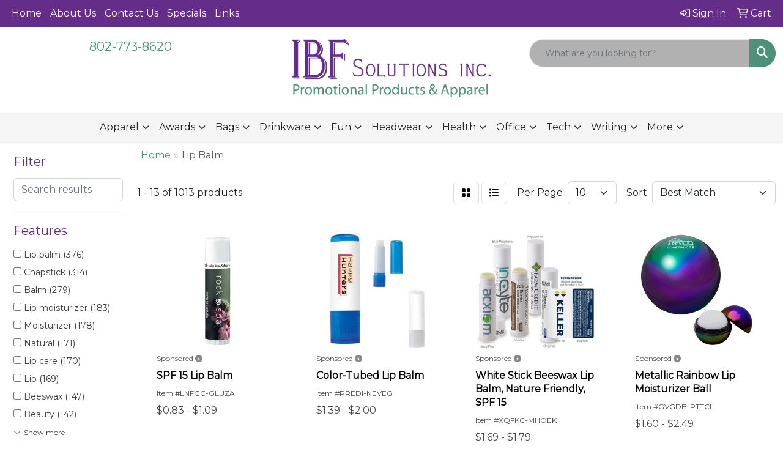

--- FILE ---
content_type: text/html
request_url: https://www.ibfsolutions.com/ws/ws.dll/StartSrch?UID=8186&WENavID=17032632
body_size: 11516
content:
<!DOCTYPE html>
<html lang="en"><head>
<meta charset="utf-8">
<meta http-equiv="X-UA-Compatible" content="IE=edge">
<meta name="viewport" content="width=device-width, initial-scale=1">
<!-- The above 3 meta tags *must* come first in the head; any other head content must come *after* these tags -->


<link href="/distsite/styles/8/css/bootstrap.min.css" rel="stylesheet" />
<link href="https://fonts.googleapis.com/css?family=Open+Sans:400,600|Oswald:400,600" rel="stylesheet">
<link href="/distsite/styles/8/css/owl.carousel.min.css" rel="stylesheet">
<link href="/distsite/styles/8/css/nouislider.css" rel="stylesheet">
<!--<link href="/distsite/styles/8/css/menu.css" rel="stylesheet"/>-->
<link href="/distsite/styles/8/css/flexslider.css" rel="stylesheet">
<link href="/distsite/styles/8/css/all.min.css" rel="stylesheet">
<link href="/distsite/styles/8/css/slick/slick.css" rel="stylesheet"/>
<link href="/distsite/styles/8/css/lightbox/lightbox.css" rel="stylesheet"  />
<link href="/distsite/styles/8/css/yamm.css" rel="stylesheet" />
<!-- Custom styles for this theme -->
<link href="/we/we.dll/StyleSheet?UN=8186&Type=WETheme&TS=C45219.3586226852" rel="stylesheet">
<!-- Custom styles for this theme -->
<link href="/we/we.dll/StyleSheet?UN=8186&Type=WETheme-PS&TS=C45219.3586226852" rel="stylesheet">
<style>

.header-six #logo img {
    max-height: 95px;
}

#ftlogo > a > img{
       max-width: 30%;
}

</style>

<!-- HTML5 shim and Respond.js for IE8 support of HTML5 elements and media queries -->
<!--[if lt IE 9]>
      <script src="https://oss.maxcdn.com/html5shiv/3.7.3/html5shiv.min.js"></script>
      <script src="https://oss.maxcdn.com/respond/1.4.2/respond.min.js"></script>
    <![endif]-->

</head>

<body style="background:#fff;">


  <!-- Slide-Out Menu -->
  <div id="filter-menu" class="filter-menu">
    <button id="close-menu" class="btn-close"></button>
    <div class="menu-content">
      
<aside class="filter-sidebar">



<div class="filter-section first">
	<h2>Filter</h2>
	 <div class="input-group mb-3">
	 <input type="text" style="border-right:0;" placeholder="Search results" class="form-control text-search-within-results" name="SearchWithinResults" value="" maxlength="100" onkeyup="HandleTextFilter(event);">
	  <label class="input-group-text" style="background-color:#fff;"><a  style="display:none;" href="javascript:void(0);" class="remove-filter" data-toggle="tooltip" title="Clear" onclick="ClearTextFilter();"><i class="far fa-times" aria-hidden="true"></i> <span class="fa-sr-only">x</span></a></label>
	</div>
</div>

<a href="javascript:void(0);" class="clear-filters"  style="display:none;" onclick="ClearDrillDown();">Clear all filters</a>

<div class="filter-section"  style="display:none;">
	<h2>Categories</h2>

	<div class="filter-list">

	 

		<!-- wrapper for more filters -->
        <div class="show-filter">

		</div><!-- showfilters -->

	</div>

		<a href="#" class="show-more"  style="display:none;" >Show more</a>
</div>


<div class="filter-section" >
	<h2>Features</h2>

		<div class="filter-list">

	  		<div class="checkbox"><label><input class="filtercheckbox" type="checkbox" name="2|Lip balm" ><span> Lip balm (376)</span></label></div><div class="checkbox"><label><input class="filtercheckbox" type="checkbox" name="2|Chapstick" ><span> Chapstick (314)</span></label></div><div class="checkbox"><label><input class="filtercheckbox" type="checkbox" name="2|Balm" ><span> Balm (279)</span></label></div><div class="checkbox"><label><input class="filtercheckbox" type="checkbox" name="2|Lip moisturizer" ><span> Lip moisturizer (183)</span></label></div><div class="checkbox"><label><input class="filtercheckbox" type="checkbox" name="2|Moisturizer" ><span> Moisturizer (178)</span></label></div><div class="checkbox"><label><input class="filtercheckbox" type="checkbox" name="2|Natural" ><span> Natural (171)</span></label></div><div class="checkbox"><label><input class="filtercheckbox" type="checkbox" name="2|Lip care" ><span> Lip care (170)</span></label></div><div class="checkbox"><label><input class="filtercheckbox" type="checkbox" name="2|Lip" ><span> Lip (169)</span></label></div><div class="checkbox"><label><input class="filtercheckbox" type="checkbox" name="2|Beeswax" ><span> Beeswax (147)</span></label></div><div class="checkbox"><label><input class="filtercheckbox" type="checkbox" name="2|Beauty" ><span> Beauty (142)</span></label></div><div class="show-filter"><div class="checkbox"><label><input class="filtercheckbox" type="checkbox" name="2|Tube" ><span> Tube (140)</span></label></div><div class="checkbox"><label><input class="filtercheckbox" type="checkbox" name="2|Cosmetic" ><span> Cosmetic (131)</span></label></div><div class="checkbox"><label><input class="filtercheckbox" type="checkbox" name="2|Moisturizing" ><span> Moisturizing (123)</span></label></div><div class="checkbox"><label><input class="filtercheckbox" type="checkbox" name="2|Chap stick" ><span> Chap stick (114)</span></label></div><div class="checkbox"><label><input class="filtercheckbox" type="checkbox" name="2|Round" ><span> Round (109)</span></label></div><div class="checkbox"><label><input class="filtercheckbox" type="checkbox" name="2|Travel" ><span> Travel (100)</span></label></div><div class="checkbox"><label><input class="filtercheckbox" type="checkbox" name="2|Hydrating" ><span> Hydrating (98)</span></label></div><div class="checkbox"><label><input class="filtercheckbox" type="checkbox" name="2|Skincare" ><span> Skincare (98)</span></label></div><div class="checkbox"><label><input class="filtercheckbox" type="checkbox" name="2|Lipbalm" ><span> Lipbalm (97)</span></label></div><div class="checkbox"><label><input class="filtercheckbox" type="checkbox" name="2|Stick" ><span> Stick (96)</span></label></div><div class="checkbox"><label><input class="filtercheckbox" type="checkbox" name="2|Made in usa" ><span> Made in usa (89)</span></label></div><div class="checkbox"><label><input class="filtercheckbox" type="checkbox" name="2|Flavor" ><span> Flavor (86)</span></label></div><div class="checkbox"><label><input class="filtercheckbox" type="checkbox" name="2|Giveaways" ><span> Giveaways (85)</span></label></div><div class="checkbox"><label><input class="filtercheckbox" type="checkbox" name="2|Moisturize" ><span> Moisturize (85)</span></label></div><div class="checkbox"><label><input class="filtercheckbox" type="checkbox" name="2|Chapped" ><span> Chapped (83)</span></label></div><div class="checkbox"><label><input class="filtercheckbox" type="checkbox" name="2|Lipstick" ><span> Lipstick (81)</span></label></div><div class="checkbox"><label><input class="filtercheckbox" type="checkbox" name="2|Portable" ><span> Portable (80)</span></label></div><div class="checkbox"><label><input class="filtercheckbox" type="checkbox" name="2|Care" ><span> Care (78)</span></label></div><div class="checkbox"><label><input class="filtercheckbox" type="checkbox" name="2|Skin care" ><span> Skin care (74)</span></label></div><div class="checkbox"><label><input class="filtercheckbox" type="checkbox" name="2|Sustainable" ><span> Sustainable (72)</span></label></div><div class="checkbox"><label><input class="filtercheckbox" type="checkbox" name="2|Sports" ><span> Sports (71)</span></label></div><div class="checkbox"><label><input class="filtercheckbox" type="checkbox" name="2|Removable cap" ><span> Removable cap (70)</span></label></div><div class="checkbox"><label><input class="filtercheckbox" type="checkbox" name="2|Spf" ><span> Spf (70)</span></label></div><div class="checkbox"><label><input class="filtercheckbox" type="checkbox" name="2|Spf 15" ><span> Spf 15 (70)</span></label></div><div class="checkbox"><label><input class="filtercheckbox" type="checkbox" name="2|Trade show" ><span> Trade show (70)</span></label></div><div class="checkbox"><label><input class="filtercheckbox" type="checkbox" name="2|All natural" ><span> All natural (69)</span></label></div><div class="checkbox"><label><input class="filtercheckbox" type="checkbox" name="2|Spa" ><span> Spa (69)</span></label></div><div class="checkbox"><label><input class="filtercheckbox" type="checkbox" name="2|Golf" ><span> Golf (68)</span></label></div><div class="checkbox"><label><input class="filtercheckbox" type="checkbox" name="2|Vanilla" ><span> Vanilla (68)</span></label></div><div class="checkbox"><label><input class="filtercheckbox" type="checkbox" name="2|Winter" ><span> Winter (68)</span></label></div><div class="checkbox"><label><input class="filtercheckbox" type="checkbox" name="2|Eco friendly" ><span> Eco friendly (67)</span></label></div><div class="checkbox"><label><input class="filtercheckbox" type="checkbox" name="2|Nourishing" ><span> Nourishing (67)</span></label></div><div class="checkbox"><label><input class="filtercheckbox" type="checkbox" name="2|Organic" ><span> Organic (67)</span></label></div><div class="checkbox"><label><input class="filtercheckbox" type="checkbox" name="2|Medical" ><span> Medical (66)</span></label></div><div class="checkbox"><label><input class="filtercheckbox" type="checkbox" name="2|Events" ><span> Events (64)</span></label></div><div class="checkbox"><label><input class="filtercheckbox" type="checkbox" name="2|Recyclable" ><span> Recyclable (64)</span></label></div><div class="checkbox"><label><input class="filtercheckbox" type="checkbox" name="2|Corporate gift" ><span> Corporate gift (63)</span></label></div><div class="checkbox"><label><input class="filtercheckbox" type="checkbox" name="2|Wedding" ><span> Wedding (62)</span></label></div><div class="checkbox"><label><input class="filtercheckbox" type="checkbox" name="2|Dental" ><span> Dental (61)</span></label></div><div class="checkbox"><label><input class="filtercheckbox" type="checkbox" name="2|Graduation" ><span> Graduation (61)</span></label></div></div>

			<!-- wrapper for more filters -->
			<div class="show-filter">

			</div><!-- showfilters -->
 		</div>
		<a href="#" class="show-more"  >Show more</a>


</div>


<div class="filter-section" >
	<h2>Colors</h2>

		<div class="filter-list">

		  	<div class="checkbox"><label><input class="filtercheckbox" type="checkbox" name="1|White" ><span> White (496)</span></label></div><div class="checkbox"><label><input class="filtercheckbox" type="checkbox" name="1|Blue" ><span> Blue (241)</span></label></div><div class="checkbox"><label><input class="filtercheckbox" type="checkbox" name="1|Red" ><span> Red (230)</span></label></div><div class="checkbox"><label><input class="filtercheckbox" type="checkbox" name="1|Pink" ><span> Pink (219)</span></label></div><div class="checkbox"><label><input class="filtercheckbox" type="checkbox" name="1|Black" ><span> Black (214)</span></label></div><div class="checkbox"><label><input class="filtercheckbox" type="checkbox" name="1|Purple" ><span> Purple (205)</span></label></div><div class="checkbox"><label><input class="filtercheckbox" type="checkbox" name="1|Yellow" ><span> Yellow (175)</span></label></div><div class="checkbox"><label><input class="filtercheckbox" type="checkbox" name="1|Green" ><span> Green (158)</span></label></div><div class="checkbox"><label><input class="filtercheckbox" type="checkbox" name="1|Orange" ><span> Orange (157)</span></label></div><div class="checkbox"><label><input class="filtercheckbox" type="checkbox" name="1|Clear" ><span> Clear (93)</span></label></div><div class="show-filter"><div class="checkbox"><label><input class="filtercheckbox" type="checkbox" name="1|Various" ><span> Various (62)</span></label></div><div class="checkbox"><label><input class="filtercheckbox" type="checkbox" name="1|Light blue" ><span> Light blue (59)</span></label></div><div class="checkbox"><label><input class="filtercheckbox" type="checkbox" name="1|Silver" ><span> Silver (48)</span></label></div><div class="checkbox"><label><input class="filtercheckbox" type="checkbox" name="1|Royal blue" ><span> Royal blue (40)</span></label></div><div class="checkbox"><label><input class="filtercheckbox" type="checkbox" name="1|Navy blue" ><span> Navy blue (37)</span></label></div><div class="checkbox"><label><input class="filtercheckbox" type="checkbox" name="1|Dark blue" ><span> Dark blue (36)</span></label></div><div class="checkbox"><label><input class="filtercheckbox" type="checkbox" name="1|Light green" ><span> Light green (27)</span></label></div><div class="checkbox"><label><input class="filtercheckbox" type="checkbox" name="1|Rose red" ><span> Rose red (25)</span></label></div><div class="checkbox"><label><input class="filtercheckbox" type="checkbox" name="1|Gold" ><span> Gold (24)</span></label></div><div class="checkbox"><label><input class="filtercheckbox" type="checkbox" name="1|Dark green" ><span> Dark green (23)</span></label></div><div class="checkbox"><label><input class="filtercheckbox" type="checkbox" name="1|Vanilla" ><span> Vanilla (23)</span></label></div><div class="checkbox"><label><input class="filtercheckbox" type="checkbox" name="1|Peppermint" ><span> Peppermint (19)</span></label></div><div class="checkbox"><label><input class="filtercheckbox" type="checkbox" name="1|Unflavored" ><span> Unflavored (18)</span></label></div><div class="checkbox"><label><input class="filtercheckbox" type="checkbox" name="1|Cherry" ><span> Cherry (17)</span></label></div><div class="checkbox"><label><input class="filtercheckbox" type="checkbox" name="1|Lime green" ><span> Lime green (17)</span></label></div><div class="checkbox"><label><input class="filtercheckbox" type="checkbox" name="1|Light purple" ><span> Light purple (16)</span></label></div><div class="checkbox"><label><input class="filtercheckbox" type="checkbox" name="1|Mint" ><span> Mint (16)</span></label></div><div class="checkbox"><label><input class="filtercheckbox" type="checkbox" name="1|Dark purple" ><span> Dark purple (14)</span></label></div><div class="checkbox"><label><input class="filtercheckbox" type="checkbox" name="1|Burgundy red" ><span> Burgundy red (13)</span></label></div><div class="checkbox"><label><input class="filtercheckbox" type="checkbox" name="1|Lake blue" ><span> Lake blue (13)</span></label></div><div class="checkbox"><label><input class="filtercheckbox" type="checkbox" name="1|Light orange" ><span> Light orange (13)</span></label></div><div class="checkbox"><label><input class="filtercheckbox" type="checkbox" name="1|Rose" ><span> Rose (11)</span></label></div><div class="checkbox"><label><input class="filtercheckbox" type="checkbox" name="1|Rose gold" ><span> Rose gold (11)</span></label></div><div class="checkbox"><label><input class="filtercheckbox" type="checkbox" name="1|Strawberry" ><span> Strawberry (11)</span></label></div><div class="checkbox"><label><input class="filtercheckbox" type="checkbox" name="1|Brown" ><span> Brown (10)</span></label></div><div class="checkbox"><label><input class="filtercheckbox" type="checkbox" name="1|Gray" ><span> Gray (10)</span></label></div><div class="checkbox"><label><input class="filtercheckbox" type="checkbox" name="1|Mint green" ><span> Mint green (10)</span></label></div><div class="checkbox"><label><input class="filtercheckbox" type="checkbox" name="1|Vanilla mint" ><span> Vanilla mint (10)</span></label></div><div class="checkbox"><label><input class="filtercheckbox" type="checkbox" name="1|Hot pink" ><span> Hot pink (9)</span></label></div><div class="checkbox"><label><input class="filtercheckbox" type="checkbox" name="1|Lime" ><span> Lime (9)</span></label></div><div class="checkbox"><label><input class="filtercheckbox" type="checkbox" name="1|Metallic blue" ><span> Metallic blue (9)</span></label></div><div class="checkbox"><label><input class="filtercheckbox" type="checkbox" name="1|Natural" ><span> Natural (9)</span></label></div><div class="checkbox"><label><input class="filtercheckbox" type="checkbox" name="1|Pomegranate" ><span> Pomegranate (9)</span></label></div><div class="checkbox"><label><input class="filtercheckbox" type="checkbox" name="1|Silver tone" ><span> Silver tone (9)</span></label></div><div class="checkbox"><label><input class="filtercheckbox" type="checkbox" name="1|Berry" ><span> Berry (8)</span></label></div><div class="checkbox"><label><input class="filtercheckbox" type="checkbox" name="1|Coconut" ><span> Coconut (8)</span></label></div><div class="checkbox"><label><input class="filtercheckbox" type="checkbox" name="1|Rose pink" ><span> Rose pink (8)</span></label></div><div class="checkbox"><label><input class="filtercheckbox" type="checkbox" name="1|Rosy" ><span> Rosy (8)</span></label></div><div class="checkbox"><label><input class="filtercheckbox" type="checkbox" name="1|Watermelon" ><span> Watermelon (8)</span></label></div><div class="checkbox"><label><input class="filtercheckbox" type="checkbox" name="1|Fuchsia" ><span> Fuchsia (7)</span></label></div></div>


			<!-- wrapper for more filters -->
			<div class="show-filter">

			</div><!-- showfilters -->

		  </div>

		<a href="#" class="show-more"  >Show more</a>
</div>


<div class="filter-section"  >
	<h2>Price Range</h2>
	<div class="filter-price-wrap">
		<div class="filter-price-inner">
			<div class="input-group">
				<span class="input-group-text input-group-text-white">$</span>
				<input type="text" class="form-control form-control-sm filter-min-prices" name="min-prices" value="" placeholder="Min" onkeyup="HandlePriceFilter(event);">
			</div>
			<div class="input-group">
				<span class="input-group-text input-group-text-white">$</span>
				<input type="text" class="form-control form-control-sm filter-max-prices" name="max-prices" value="" placeholder="Max" onkeyup="HandlePriceFilter(event);">
			</div>
		</div>
		<a href="javascript:void(0)" onclick="SetPriceFilter();" ><i class="fa-solid fa-chevron-right"></i></a>
	</div>
</div>

<div class="filter-section"   >
	<h2>Quantity</h2>
	<div class="filter-price-wrap mb-2">
		<input type="text" class="form-control form-control-sm filter-quantity" value="" placeholder="Qty" onkeyup="HandleQuantityFilter(event);">
		<a href="javascript:void(0)" onclick="SetQuantityFilter();"><i class="fa-solid fa-chevron-right"></i></a>
	</div>
</div>




	</aside>

    </div>
</div>




	<div class="container-fluid">
		<div class="row">

			<div class="col-md-3 col-lg-2">
        <div class="d-none d-md-block">
          <div id="desktop-filter">
            
<aside class="filter-sidebar">



<div class="filter-section first">
	<h2>Filter</h2>
	 <div class="input-group mb-3">
	 <input type="text" style="border-right:0;" placeholder="Search results" class="form-control text-search-within-results" name="SearchWithinResults" value="" maxlength="100" onkeyup="HandleTextFilter(event);">
	  <label class="input-group-text" style="background-color:#fff;"><a  style="display:none;" href="javascript:void(0);" class="remove-filter" data-toggle="tooltip" title="Clear" onclick="ClearTextFilter();"><i class="far fa-times" aria-hidden="true"></i> <span class="fa-sr-only">x</span></a></label>
	</div>
</div>

<a href="javascript:void(0);" class="clear-filters"  style="display:none;" onclick="ClearDrillDown();">Clear all filters</a>

<div class="filter-section"  style="display:none;">
	<h2>Categories</h2>

	<div class="filter-list">

	 

		<!-- wrapper for more filters -->
        <div class="show-filter">

		</div><!-- showfilters -->

	</div>

		<a href="#" class="show-more"  style="display:none;" >Show more</a>
</div>


<div class="filter-section" >
	<h2>Features</h2>

		<div class="filter-list">

	  		<div class="checkbox"><label><input class="filtercheckbox" type="checkbox" name="2|Lip balm" ><span> Lip balm (376)</span></label></div><div class="checkbox"><label><input class="filtercheckbox" type="checkbox" name="2|Chapstick" ><span> Chapstick (314)</span></label></div><div class="checkbox"><label><input class="filtercheckbox" type="checkbox" name="2|Balm" ><span> Balm (279)</span></label></div><div class="checkbox"><label><input class="filtercheckbox" type="checkbox" name="2|Lip moisturizer" ><span> Lip moisturizer (183)</span></label></div><div class="checkbox"><label><input class="filtercheckbox" type="checkbox" name="2|Moisturizer" ><span> Moisturizer (178)</span></label></div><div class="checkbox"><label><input class="filtercheckbox" type="checkbox" name="2|Natural" ><span> Natural (171)</span></label></div><div class="checkbox"><label><input class="filtercheckbox" type="checkbox" name="2|Lip care" ><span> Lip care (170)</span></label></div><div class="checkbox"><label><input class="filtercheckbox" type="checkbox" name="2|Lip" ><span> Lip (169)</span></label></div><div class="checkbox"><label><input class="filtercheckbox" type="checkbox" name="2|Beeswax" ><span> Beeswax (147)</span></label></div><div class="checkbox"><label><input class="filtercheckbox" type="checkbox" name="2|Beauty" ><span> Beauty (142)</span></label></div><div class="show-filter"><div class="checkbox"><label><input class="filtercheckbox" type="checkbox" name="2|Tube" ><span> Tube (140)</span></label></div><div class="checkbox"><label><input class="filtercheckbox" type="checkbox" name="2|Cosmetic" ><span> Cosmetic (131)</span></label></div><div class="checkbox"><label><input class="filtercheckbox" type="checkbox" name="2|Moisturizing" ><span> Moisturizing (123)</span></label></div><div class="checkbox"><label><input class="filtercheckbox" type="checkbox" name="2|Chap stick" ><span> Chap stick (114)</span></label></div><div class="checkbox"><label><input class="filtercheckbox" type="checkbox" name="2|Round" ><span> Round (109)</span></label></div><div class="checkbox"><label><input class="filtercheckbox" type="checkbox" name="2|Travel" ><span> Travel (100)</span></label></div><div class="checkbox"><label><input class="filtercheckbox" type="checkbox" name="2|Hydrating" ><span> Hydrating (98)</span></label></div><div class="checkbox"><label><input class="filtercheckbox" type="checkbox" name="2|Skincare" ><span> Skincare (98)</span></label></div><div class="checkbox"><label><input class="filtercheckbox" type="checkbox" name="2|Lipbalm" ><span> Lipbalm (97)</span></label></div><div class="checkbox"><label><input class="filtercheckbox" type="checkbox" name="2|Stick" ><span> Stick (96)</span></label></div><div class="checkbox"><label><input class="filtercheckbox" type="checkbox" name="2|Made in usa" ><span> Made in usa (89)</span></label></div><div class="checkbox"><label><input class="filtercheckbox" type="checkbox" name="2|Flavor" ><span> Flavor (86)</span></label></div><div class="checkbox"><label><input class="filtercheckbox" type="checkbox" name="2|Giveaways" ><span> Giveaways (85)</span></label></div><div class="checkbox"><label><input class="filtercheckbox" type="checkbox" name="2|Moisturize" ><span> Moisturize (85)</span></label></div><div class="checkbox"><label><input class="filtercheckbox" type="checkbox" name="2|Chapped" ><span> Chapped (83)</span></label></div><div class="checkbox"><label><input class="filtercheckbox" type="checkbox" name="2|Lipstick" ><span> Lipstick (81)</span></label></div><div class="checkbox"><label><input class="filtercheckbox" type="checkbox" name="2|Portable" ><span> Portable (80)</span></label></div><div class="checkbox"><label><input class="filtercheckbox" type="checkbox" name="2|Care" ><span> Care (78)</span></label></div><div class="checkbox"><label><input class="filtercheckbox" type="checkbox" name="2|Skin care" ><span> Skin care (74)</span></label></div><div class="checkbox"><label><input class="filtercheckbox" type="checkbox" name="2|Sustainable" ><span> Sustainable (72)</span></label></div><div class="checkbox"><label><input class="filtercheckbox" type="checkbox" name="2|Sports" ><span> Sports (71)</span></label></div><div class="checkbox"><label><input class="filtercheckbox" type="checkbox" name="2|Removable cap" ><span> Removable cap (70)</span></label></div><div class="checkbox"><label><input class="filtercheckbox" type="checkbox" name="2|Spf" ><span> Spf (70)</span></label></div><div class="checkbox"><label><input class="filtercheckbox" type="checkbox" name="2|Spf 15" ><span> Spf 15 (70)</span></label></div><div class="checkbox"><label><input class="filtercheckbox" type="checkbox" name="2|Trade show" ><span> Trade show (70)</span></label></div><div class="checkbox"><label><input class="filtercheckbox" type="checkbox" name="2|All natural" ><span> All natural (69)</span></label></div><div class="checkbox"><label><input class="filtercheckbox" type="checkbox" name="2|Spa" ><span> Spa (69)</span></label></div><div class="checkbox"><label><input class="filtercheckbox" type="checkbox" name="2|Golf" ><span> Golf (68)</span></label></div><div class="checkbox"><label><input class="filtercheckbox" type="checkbox" name="2|Vanilla" ><span> Vanilla (68)</span></label></div><div class="checkbox"><label><input class="filtercheckbox" type="checkbox" name="2|Winter" ><span> Winter (68)</span></label></div><div class="checkbox"><label><input class="filtercheckbox" type="checkbox" name="2|Eco friendly" ><span> Eco friendly (67)</span></label></div><div class="checkbox"><label><input class="filtercheckbox" type="checkbox" name="2|Nourishing" ><span> Nourishing (67)</span></label></div><div class="checkbox"><label><input class="filtercheckbox" type="checkbox" name="2|Organic" ><span> Organic (67)</span></label></div><div class="checkbox"><label><input class="filtercheckbox" type="checkbox" name="2|Medical" ><span> Medical (66)</span></label></div><div class="checkbox"><label><input class="filtercheckbox" type="checkbox" name="2|Events" ><span> Events (64)</span></label></div><div class="checkbox"><label><input class="filtercheckbox" type="checkbox" name="2|Recyclable" ><span> Recyclable (64)</span></label></div><div class="checkbox"><label><input class="filtercheckbox" type="checkbox" name="2|Corporate gift" ><span> Corporate gift (63)</span></label></div><div class="checkbox"><label><input class="filtercheckbox" type="checkbox" name="2|Wedding" ><span> Wedding (62)</span></label></div><div class="checkbox"><label><input class="filtercheckbox" type="checkbox" name="2|Dental" ><span> Dental (61)</span></label></div><div class="checkbox"><label><input class="filtercheckbox" type="checkbox" name="2|Graduation" ><span> Graduation (61)</span></label></div></div>

			<!-- wrapper for more filters -->
			<div class="show-filter">

			</div><!-- showfilters -->
 		</div>
		<a href="#" class="show-more"  >Show more</a>


</div>


<div class="filter-section" >
	<h2>Colors</h2>

		<div class="filter-list">

		  	<div class="checkbox"><label><input class="filtercheckbox" type="checkbox" name="1|White" ><span> White (496)</span></label></div><div class="checkbox"><label><input class="filtercheckbox" type="checkbox" name="1|Blue" ><span> Blue (241)</span></label></div><div class="checkbox"><label><input class="filtercheckbox" type="checkbox" name="1|Red" ><span> Red (230)</span></label></div><div class="checkbox"><label><input class="filtercheckbox" type="checkbox" name="1|Pink" ><span> Pink (219)</span></label></div><div class="checkbox"><label><input class="filtercheckbox" type="checkbox" name="1|Black" ><span> Black (214)</span></label></div><div class="checkbox"><label><input class="filtercheckbox" type="checkbox" name="1|Purple" ><span> Purple (205)</span></label></div><div class="checkbox"><label><input class="filtercheckbox" type="checkbox" name="1|Yellow" ><span> Yellow (175)</span></label></div><div class="checkbox"><label><input class="filtercheckbox" type="checkbox" name="1|Green" ><span> Green (158)</span></label></div><div class="checkbox"><label><input class="filtercheckbox" type="checkbox" name="1|Orange" ><span> Orange (157)</span></label></div><div class="checkbox"><label><input class="filtercheckbox" type="checkbox" name="1|Clear" ><span> Clear (93)</span></label></div><div class="show-filter"><div class="checkbox"><label><input class="filtercheckbox" type="checkbox" name="1|Various" ><span> Various (62)</span></label></div><div class="checkbox"><label><input class="filtercheckbox" type="checkbox" name="1|Light blue" ><span> Light blue (59)</span></label></div><div class="checkbox"><label><input class="filtercheckbox" type="checkbox" name="1|Silver" ><span> Silver (48)</span></label></div><div class="checkbox"><label><input class="filtercheckbox" type="checkbox" name="1|Royal blue" ><span> Royal blue (40)</span></label></div><div class="checkbox"><label><input class="filtercheckbox" type="checkbox" name="1|Navy blue" ><span> Navy blue (37)</span></label></div><div class="checkbox"><label><input class="filtercheckbox" type="checkbox" name="1|Dark blue" ><span> Dark blue (36)</span></label></div><div class="checkbox"><label><input class="filtercheckbox" type="checkbox" name="1|Light green" ><span> Light green (27)</span></label></div><div class="checkbox"><label><input class="filtercheckbox" type="checkbox" name="1|Rose red" ><span> Rose red (25)</span></label></div><div class="checkbox"><label><input class="filtercheckbox" type="checkbox" name="1|Gold" ><span> Gold (24)</span></label></div><div class="checkbox"><label><input class="filtercheckbox" type="checkbox" name="1|Dark green" ><span> Dark green (23)</span></label></div><div class="checkbox"><label><input class="filtercheckbox" type="checkbox" name="1|Vanilla" ><span> Vanilla (23)</span></label></div><div class="checkbox"><label><input class="filtercheckbox" type="checkbox" name="1|Peppermint" ><span> Peppermint (19)</span></label></div><div class="checkbox"><label><input class="filtercheckbox" type="checkbox" name="1|Unflavored" ><span> Unflavored (18)</span></label></div><div class="checkbox"><label><input class="filtercheckbox" type="checkbox" name="1|Cherry" ><span> Cherry (17)</span></label></div><div class="checkbox"><label><input class="filtercheckbox" type="checkbox" name="1|Lime green" ><span> Lime green (17)</span></label></div><div class="checkbox"><label><input class="filtercheckbox" type="checkbox" name="1|Light purple" ><span> Light purple (16)</span></label></div><div class="checkbox"><label><input class="filtercheckbox" type="checkbox" name="1|Mint" ><span> Mint (16)</span></label></div><div class="checkbox"><label><input class="filtercheckbox" type="checkbox" name="1|Dark purple" ><span> Dark purple (14)</span></label></div><div class="checkbox"><label><input class="filtercheckbox" type="checkbox" name="1|Burgundy red" ><span> Burgundy red (13)</span></label></div><div class="checkbox"><label><input class="filtercheckbox" type="checkbox" name="1|Lake blue" ><span> Lake blue (13)</span></label></div><div class="checkbox"><label><input class="filtercheckbox" type="checkbox" name="1|Light orange" ><span> Light orange (13)</span></label></div><div class="checkbox"><label><input class="filtercheckbox" type="checkbox" name="1|Rose" ><span> Rose (11)</span></label></div><div class="checkbox"><label><input class="filtercheckbox" type="checkbox" name="1|Rose gold" ><span> Rose gold (11)</span></label></div><div class="checkbox"><label><input class="filtercheckbox" type="checkbox" name="1|Strawberry" ><span> Strawberry (11)</span></label></div><div class="checkbox"><label><input class="filtercheckbox" type="checkbox" name="1|Brown" ><span> Brown (10)</span></label></div><div class="checkbox"><label><input class="filtercheckbox" type="checkbox" name="1|Gray" ><span> Gray (10)</span></label></div><div class="checkbox"><label><input class="filtercheckbox" type="checkbox" name="1|Mint green" ><span> Mint green (10)</span></label></div><div class="checkbox"><label><input class="filtercheckbox" type="checkbox" name="1|Vanilla mint" ><span> Vanilla mint (10)</span></label></div><div class="checkbox"><label><input class="filtercheckbox" type="checkbox" name="1|Hot pink" ><span> Hot pink (9)</span></label></div><div class="checkbox"><label><input class="filtercheckbox" type="checkbox" name="1|Lime" ><span> Lime (9)</span></label></div><div class="checkbox"><label><input class="filtercheckbox" type="checkbox" name="1|Metallic blue" ><span> Metallic blue (9)</span></label></div><div class="checkbox"><label><input class="filtercheckbox" type="checkbox" name="1|Natural" ><span> Natural (9)</span></label></div><div class="checkbox"><label><input class="filtercheckbox" type="checkbox" name="1|Pomegranate" ><span> Pomegranate (9)</span></label></div><div class="checkbox"><label><input class="filtercheckbox" type="checkbox" name="1|Silver tone" ><span> Silver tone (9)</span></label></div><div class="checkbox"><label><input class="filtercheckbox" type="checkbox" name="1|Berry" ><span> Berry (8)</span></label></div><div class="checkbox"><label><input class="filtercheckbox" type="checkbox" name="1|Coconut" ><span> Coconut (8)</span></label></div><div class="checkbox"><label><input class="filtercheckbox" type="checkbox" name="1|Rose pink" ><span> Rose pink (8)</span></label></div><div class="checkbox"><label><input class="filtercheckbox" type="checkbox" name="1|Rosy" ><span> Rosy (8)</span></label></div><div class="checkbox"><label><input class="filtercheckbox" type="checkbox" name="1|Watermelon" ><span> Watermelon (8)</span></label></div><div class="checkbox"><label><input class="filtercheckbox" type="checkbox" name="1|Fuchsia" ><span> Fuchsia (7)</span></label></div></div>


			<!-- wrapper for more filters -->
			<div class="show-filter">

			</div><!-- showfilters -->

		  </div>

		<a href="#" class="show-more"  >Show more</a>
</div>


<div class="filter-section"  >
	<h2>Price Range</h2>
	<div class="filter-price-wrap">
		<div class="filter-price-inner">
			<div class="input-group">
				<span class="input-group-text input-group-text-white">$</span>
				<input type="text" class="form-control form-control-sm filter-min-prices" name="min-prices" value="" placeholder="Min" onkeyup="HandlePriceFilter(event);">
			</div>
			<div class="input-group">
				<span class="input-group-text input-group-text-white">$</span>
				<input type="text" class="form-control form-control-sm filter-max-prices" name="max-prices" value="" placeholder="Max" onkeyup="HandlePriceFilter(event);">
			</div>
		</div>
		<a href="javascript:void(0)" onclick="SetPriceFilter();" ><i class="fa-solid fa-chevron-right"></i></a>
	</div>
</div>

<div class="filter-section"   >
	<h2>Quantity</h2>
	<div class="filter-price-wrap mb-2">
		<input type="text" class="form-control form-control-sm filter-quantity" value="" placeholder="Qty" onkeyup="HandleQuantityFilter(event);">
		<a href="javascript:void(0)" onclick="SetQuantityFilter();"><i class="fa-solid fa-chevron-right"></i></a>
	</div>
</div>




	</aside>

          </div>
        </div>
			</div>

			<div class="col-md-9 col-lg-10">
				

				<ol class="breadcrumb"  >
              		<li><a href="https://www.ibfsolutions.com" target="_top">Home</a></li>
             	 	<li class="active">Lip Balm</li>
            	</ol>




				<div id="product-list-controls">

				
						<div class="d-flex align-items-center justify-content-between">
							<div class="d-none d-md-block me-3">
								1 - 13 of  1013 <span class="d-none d-lg-inline">products</span>
							</div>
					  
						  <!-- Right Aligned Controls -->
						  <div class="product-controls-right d-flex align-items-center">
       
              <button id="show-filter-button" class="btn btn-control d-block d-md-none"><i class="fa-solid fa-filter" aria-hidden="true"></i></button>

							
							<span class="me-3">
								<a href="/ws/ws.dll/StartSrch?UID=8186&WENavID=17032632&View=T&ST=260121224333238131080857861" class="btn btn-control grid" title="Change to Grid View"><i class="fa-solid fa-grid-2" aria-hidden="true"></i>  <span class="fa-sr-only">Grid</span></a>
								<a href="/ws/ws.dll/StartSrch?UID=8186&WENavID=17032632&View=L&ST=260121224333238131080857861" class="btn btn-control" title="Change to List View"><i class="fa-solid fa-list"></i> <span class="fa-sr-only">List</span></a>
							</span>
							
					  
							<!-- Number of Items Per Page -->
							<div class="me-2 d-none d-lg-block">
								<label>Per Page</label>
							</div>
							<div class="me-3 d-none d-md-block">
								<select class="form-select notranslate" onchange="GoToNewURL(this);" aria-label="Items per page">
									<option value="/ws/ws.dll/StartSrch?UID=8186&WENavID=17032632&ST=260121224333238131080857861&PPP=10" selected>10</option><option value="/ws/ws.dll/StartSrch?UID=8186&WENavID=17032632&ST=260121224333238131080857861&PPP=25" >25</option><option value="/ws/ws.dll/StartSrch?UID=8186&WENavID=17032632&ST=260121224333238131080857861&PPP=50" >50</option><option value="/ws/ws.dll/StartSrch?UID=8186&WENavID=17032632&ST=260121224333238131080857861&PPP=100" >100</option><option value="/ws/ws.dll/StartSrch?UID=8186&WENavID=17032632&ST=260121224333238131080857861&PPP=250" >250</option>
								
								</select>
							</div>
					  
							<!-- Sort By -->
							<div class="d-none d-lg-block me-2">
								<label>Sort</label>
							</div>
							<div>
								<select class="form-select" onchange="GoToNewURL(this);">
									<option value="/ws/ws.dll/StartSrch?UID=8186&WENavID=17032632&Sort=0" selected>Best Match</option><option value="/ws/ws.dll/StartSrch?UID=8186&WENavID=17032632&Sort=3">Most Popular</option><option value="/ws/ws.dll/StartSrch?UID=8186&WENavID=17032632&Sort=1">Price (Low to High)</option><option value="/ws/ws.dll/StartSrch?UID=8186&WENavID=17032632&Sort=2">Price (High to Low)</option>
								 </select>
							</div>
						  </div>
						</div>

			  </div>

				<!-- Product Results List -->
				<ul class="thumbnail-list"><li>
 <a href="https://www.ibfsolutions.com/p/LNFGC-GLUZA/spf-15-lip-balm" target="_parent" alt="SPF 15 Lip Balm" data-adid="67569|2949362" onclick="PostAdStatToService(962949362,1);">
 <div class="pr-list-grid">
		<img class="img-responsive" src="/ws/ws.dll/QPic?SN=67569&P=962949362&I=0&PX=300" alt="SPF 15 Lip Balm">
		<p class="pr-list-sponsored">Sponsored <span data-bs-toggle="tooltip" data-container="body" data-bs-placement="top" title="You're seeing this ad based on the product's relevance to your search query."><i class="fa fa-info-circle" aria-hidden="true"></i></span></p>
		<p class="pr-name">SPF 15 Lip Balm</p>
		<div class="pr-meta-row">
			<div class="product-reviews"  style="display:none;">
				<div class="rating-stars">
				<i class="fa-solid fa-star-sharp active" aria-hidden="true"></i><i class="fa-solid fa-star-sharp active" aria-hidden="true"></i><i class="fa-solid fa-star-sharp active" aria-hidden="true"></i><i class="fa-solid fa-star-sharp" aria-hidden="true"></i><i class="fa-solid fa-star-sharp" aria-hidden="true"></i>
				</div>
				<span class="rating-count">(8)</span>
			</div>
			
		</div>
		<p class="pr-number"  ><span class="notranslate">Item #LNFGC-GLUZA</span></p>
		<p class="pr-price"  ><span class="notranslate">$0.83</span> - <span class="notranslate">$1.09</span></p>
 </div>
 </a>
</li>
<li>
 <a href="https://www.ibfsolutions.com/p/PREDI-NEVEG/color-tubed-lip-balm" target="_parent" alt="Color-Tubed Lip Balm" data-adid="69455|6025298" onclick="PostAdStatToService(766025298,1);">
 <div class="pr-list-grid">
		<img class="img-responsive" src="/ws/ws.dll/QPic?SN=69455&P=766025298&I=0&PX=300" alt="Color-Tubed Lip Balm">
		<p class="pr-list-sponsored">Sponsored <span data-bs-toggle="tooltip" data-container="body" data-bs-placement="top" title="You're seeing this ad based on the product's relevance to your search query."><i class="fa fa-info-circle" aria-hidden="true"></i></span></p>
		<p class="pr-name">Color-Tubed Lip Balm</p>
		<div class="pr-meta-row">
			<div class="product-reviews"  style="display:none;">
				<div class="rating-stars">
				<i class="fa-solid fa-star-sharp" aria-hidden="true"></i><i class="fa-solid fa-star-sharp" aria-hidden="true"></i><i class="fa-solid fa-star-sharp" aria-hidden="true"></i><i class="fa-solid fa-star-sharp" aria-hidden="true"></i><i class="fa-solid fa-star-sharp" aria-hidden="true"></i>
				</div>
				<span class="rating-count">(0)</span>
			</div>
			
		</div>
		<p class="pr-number"  ><span class="notranslate">Item #PREDI-NEVEG</span></p>
		<p class="pr-price"  ><span class="notranslate">$1.39</span> - <span class="notranslate">$2.00</span></p>
 </div>
 </a>
</li>
<li>
 <a href="https://www.ibfsolutions.com/p/XQFKC-MHOEK/white-stick-beeswax-lip-balm-nature-friendly-spf-15" target="_parent" alt="White Stick Beeswax Lip Balm, Nature Friendly, SPF 15" data-adid="65032|5616322" onclick="PostAdStatToService(965616322,1);">
 <div class="pr-list-grid">
		<img class="img-responsive" src="/ws/ws.dll/QPic?SN=65032&P=965616322&I=0&PX=300" alt="White Stick Beeswax Lip Balm, Nature Friendly, SPF 15">
		<p class="pr-list-sponsored">Sponsored <span data-bs-toggle="tooltip" data-container="body" data-bs-placement="top" title="You're seeing this ad based on the product's relevance to your search query."><i class="fa fa-info-circle" aria-hidden="true"></i></span></p>
		<p class="pr-name">White Stick Beeswax Lip Balm, Nature Friendly, SPF 15</p>
		<div class="pr-meta-row">
			<div class="product-reviews"  style="display:none;">
				<div class="rating-stars">
				<i class="fa-solid fa-star-sharp" aria-hidden="true"></i><i class="fa-solid fa-star-sharp" aria-hidden="true"></i><i class="fa-solid fa-star-sharp" aria-hidden="true"></i><i class="fa-solid fa-star-sharp" aria-hidden="true"></i><i class="fa-solid fa-star-sharp" aria-hidden="true"></i>
				</div>
				<span class="rating-count">(0)</span>
			</div>
			
		</div>
		<p class="pr-number"  ><span class="notranslate">Item #XQFKC-MHOEK</span></p>
		<p class="pr-price"  ><span class="notranslate">$1.69</span> - <span class="notranslate">$1.79</span></p>
 </div>
 </a>
</li>
<li>
 <a href="https://www.ibfsolutions.com/p/GVGDB-PTTCL/metallic-rainbow-lip-moisturizer-ball" target="_parent" alt="Metallic Rainbow Lip Moisturizer Ball" data-adid="69455|7201491" onclick="PostAdStatToService(307201491,1);">
 <div class="pr-list-grid">
		<img class="img-responsive" src="/ws/ws.dll/QPic?SN=69455&P=307201491&I=0&PX=300" alt="Metallic Rainbow Lip Moisturizer Ball">
		<p class="pr-list-sponsored">Sponsored <span data-bs-toggle="tooltip" data-container="body" data-bs-placement="top" title="You're seeing this ad based on the product's relevance to your search query."><i class="fa fa-info-circle" aria-hidden="true"></i></span></p>
		<p class="pr-name">Metallic Rainbow Lip Moisturizer Ball</p>
		<div class="pr-meta-row">
			<div class="product-reviews"  style="display:none;">
				<div class="rating-stars">
				<i class="fa-solid fa-star-sharp" aria-hidden="true"></i><i class="fa-solid fa-star-sharp" aria-hidden="true"></i><i class="fa-solid fa-star-sharp" aria-hidden="true"></i><i class="fa-solid fa-star-sharp" aria-hidden="true"></i><i class="fa-solid fa-star-sharp" aria-hidden="true"></i>
				</div>
				<span class="rating-count">(0)</span>
			</div>
			
		</div>
		<p class="pr-number"  ><span class="notranslate">Item #GVGDB-PTTCL</span></p>
		<p class="pr-price"  ><span class="notranslate">$1.60</span> - <span class="notranslate">$2.49</span></p>
 </div>
 </a>
</li>
<a name="4" href="#" alt="Item 4"></a>
<li>
 <a href="https://www.ibfsolutions.com/p/UOCMB-JRYHT/lip-balm-moisturizer-with-natural-beeswax" target="_parent" alt="Lip Balm Moisturizer with Natural Beeswax">
 <div class="pr-list-grid">
		<img class="img-responsive" src="/ws/ws.dll/QPic?SN=63952&P=304428001&I=0&PX=300" alt="Lip Balm Moisturizer with Natural Beeswax">
		<p class="pr-name">Lip Balm Moisturizer with Natural Beeswax</p>
		<div class="pr-meta-row">
			<div class="product-reviews"  style="display:none;">
				<div class="rating-stars">
				<i class="fa-solid fa-star-sharp active" aria-hidden="true"></i><i class="fa-solid fa-star-sharp active" aria-hidden="true"></i><i class="fa-solid fa-star-sharp active" aria-hidden="true"></i><i class="fa-solid fa-star-sharp active" aria-hidden="true"></i><i class="fa-solid fa-star-sharp" aria-hidden="true"></i>
				</div>
				<span class="rating-count">(9)</span>
			</div>
			
		</div>
		<p class="pr-number"  ><span class="notranslate">Item #UOCMB-JRYHT</span></p>
		<p class="pr-price"  ><span class="notranslate">$0.63</span> - <span class="notranslate">$0.86</span></p>
 </div>
 </a>
</li>
<a name="5" href="#" alt="Item 5"></a>
<li>
 <a href="https://www.ibfsolutions.com/p/MVGGG-LSMJQ/lip-balm-ball-with-moisturizer-comfort-holder" target="_parent" alt="Lip Balm Ball with Moisturizer - Comfort Holder">
 <div class="pr-list-grid">
		<img class="img-responsive" src="/ws/ws.dll/QPic?SN=63952&P=545351466&I=0&PX=300" alt="Lip Balm Ball with Moisturizer - Comfort Holder">
		<p class="pr-name">Lip Balm Ball with Moisturizer - Comfort Holder</p>
		<div class="pr-meta-row">
			<div class="product-reviews"  style="display:none;">
				<div class="rating-stars">
				<i class="fa-solid fa-star-sharp active" aria-hidden="true"></i><i class="fa-solid fa-star-sharp active" aria-hidden="true"></i><i class="fa-solid fa-star-sharp active" aria-hidden="true"></i><i class="fa-solid fa-star-sharp active" aria-hidden="true"></i><i class="fa-solid fa-star-sharp" aria-hidden="true"></i>
				</div>
				<span class="rating-count">(6)</span>
			</div>
			
		</div>
		<p class="pr-number"  ><span class="notranslate">Item #MVGGG-LSMJQ</span></p>
		<p class="pr-price"  ><span class="notranslate">$1.55</span> - <span class="notranslate">$2.08</span></p>
 </div>
 </a>
</li>
<a name="6" href="#" alt="Item 6"></a>
<li>
 <a href="https://www.ibfsolutions.com/p/ZNJKD-FPQOX/lip-balm-golf-ball-moisturizer-container" target="_parent" alt="Lip Balm Golf Ball Moisturizer Container">
 <div class="pr-list-grid">
		<img class="img-responsive" src="/ws/ws.dll/QPic?SN=63952&P=322559723&I=0&PX=300" alt="Lip Balm Golf Ball Moisturizer Container">
		<p class="pr-name">Lip Balm Golf Ball Moisturizer Container</p>
		<div class="pr-meta-row">
			<div class="product-reviews"  style="display:none;">
				<div class="rating-stars">
				<i class="fa-solid fa-star-sharp active" aria-hidden="true"></i><i class="fa-solid fa-star-sharp active" aria-hidden="true"></i><i class="fa-solid fa-star-sharp active" aria-hidden="true"></i><i class="fa-solid fa-star-sharp active" aria-hidden="true"></i><i class="fa-solid fa-star-sharp" aria-hidden="true"></i>
				</div>
				<span class="rating-count">(6)</span>
			</div>
			
		</div>
		<p class="pr-number"  ><span class="notranslate">Item #ZNJKD-FPQOX</span></p>
		<p class="pr-price"  ><span class="notranslate">$1.60</span> - <span class="notranslate">$2.15</span></p>
 </div>
 </a>
</li>
<a name="7" href="#" alt="Item 7"></a>
<li>
 <a href="https://www.ibfsolutions.com/p/LRJDJ-QHQMX/round-matte-vanilla-scent-lip-balm" target="_parent" alt="Round Matte Vanilla Scent Lip Balm">
 <div class="pr-list-grid">
		<img class="img-responsive" src="/ws/ws.dll/QPic?SN=50219&P=387445799&I=0&PX=300" alt="Round Matte Vanilla Scent Lip Balm">
		<p class="pr-name">Round Matte Vanilla Scent Lip Balm</p>
		<div class="pr-meta-row">
			<div class="product-reviews"  style="display:none;">
				<div class="rating-stars">
				<i class="fa-solid fa-star-sharp" aria-hidden="true"></i><i class="fa-solid fa-star-sharp" aria-hidden="true"></i><i class="fa-solid fa-star-sharp" aria-hidden="true"></i><i class="fa-solid fa-star-sharp" aria-hidden="true"></i><i class="fa-solid fa-star-sharp" aria-hidden="true"></i>
				</div>
				<span class="rating-count">(0)</span>
			</div>
			
		</div>
		<p class="pr-number"  ><span class="notranslate">Item #LRJDJ-QHQMX</span></p>
		<p class="pr-price"  ><span class="notranslate">$1.11</span> - <span class="notranslate">$1.28</span></p>
 </div>
 </a>
</li>
<a name="8" href="#" alt="Item 8"></a>
<li>
 <a href="https://www.ibfsolutions.com/p/YRLLC-INREU/spf-15-lip-balm-in-white-tube" target="_parent" alt="SPF 15 Lip Balm in White Tube">
 <div class="pr-list-grid">
		<img class="img-responsive" src="/ws/ws.dll/QPic?SN=53744&P=763895912&I=0&PX=300" alt="SPF 15 Lip Balm in White Tube">
		<p class="pr-name">SPF 15 Lip Balm in White Tube</p>
		<div class="pr-meta-row">
			<div class="product-reviews"  style="display:none;">
				<div class="rating-stars">
				<i class="fa-solid fa-star-sharp active" aria-hidden="true"></i><i class="fa-solid fa-star-sharp active" aria-hidden="true"></i><i class="fa-solid fa-star-sharp active" aria-hidden="true"></i><i class="fa-solid fa-star-sharp" aria-hidden="true"></i><i class="fa-solid fa-star-sharp" aria-hidden="true"></i>
				</div>
				<span class="rating-count">(16)</span>
			</div>
			
		</div>
		<p class="pr-number"  ><span class="notranslate">Item #YRLLC-INREU</span></p>
		<p class="pr-price"  ><span class="notranslate">$0.82</span> - <span class="notranslate">$1.19</span></p>
 </div>
 </a>
</li>
<a name="9" href="#" alt="Item 9"></a>
<li>
 <a href="https://www.ibfsolutions.com/p/BVCIB-KXKKN/lip-moisturizer-with-sunscreen" target="_parent" alt="Lip Moisturizer with Sunscreen">
 <div class="pr-list-grid">
		<img class="img-responsive" src="/ws/ws.dll/QPic?SN=63952&P=764981041&I=0&PX=300" alt="Lip Moisturizer with Sunscreen">
		<p class="pr-name">Lip Moisturizer with Sunscreen</p>
		<div class="pr-meta-row">
			<div class="product-reviews"  style="display:none;">
				<div class="rating-stars">
				<i class="fa-solid fa-star-sharp active" aria-hidden="true"></i><i class="fa-solid fa-star-sharp active" aria-hidden="true"></i><i class="fa-solid fa-star-sharp active" aria-hidden="true"></i><i class="fa-solid fa-star-sharp active" aria-hidden="true"></i><i class="fa-solid fa-star-sharp active" aria-hidden="true"></i>
				</div>
				<span class="rating-count">(3)</span>
			</div>
			
		</div>
		<p class="pr-number"  ><span class="notranslate">Item #BVCIB-KXKKN</span></p>
		<p class="pr-price"  ><span class="notranslate">$0.79</span> - <span class="notranslate">$1.06</span></p>
 </div>
 </a>
</li>
<a name="10" href="#" alt="Item 10"></a>
<li>
 <a href="https://www.ibfsolutions.com/p/MNEHC-QMYTG/pout--pucker-mini-lip-balm-moisturizer" target="_parent" alt="Pout &amp; Pucker Mini Lip Balm Moisturizer">
 <div class="pr-list-grid">
		<img class="img-responsive" src="/ws/ws.dll/QPic?SN=63952&P=117539252&I=0&PX=300" alt="Pout &amp; Pucker Mini Lip Balm Moisturizer">
		<p class="pr-name">Pout &amp; Pucker Mini Lip Balm Moisturizer</p>
		<div class="pr-meta-row">
			<div class="product-reviews"  style="display:none;">
				<div class="rating-stars">
				<i class="fa-solid fa-star-sharp" aria-hidden="true"></i><i class="fa-solid fa-star-sharp" aria-hidden="true"></i><i class="fa-solid fa-star-sharp" aria-hidden="true"></i><i class="fa-solid fa-star-sharp" aria-hidden="true"></i><i class="fa-solid fa-star-sharp" aria-hidden="true"></i>
				</div>
				<span class="rating-count">(0)</span>
			</div>
			
		</div>
		<p class="pr-number"  ><span class="notranslate">Item #MNEHC-QMYTG</span></p>
		<p class="pr-price"  ><span class="notranslate">$1.55</span> - <span class="notranslate">$1.86</span></p>
 </div>
 </a>
</li>
<a name="11" href="#" alt="Item 11"></a>
<li>
 <a href="https://www.ibfsolutions.com/p/SUCEB-LTCBX/metallic-lip-moisturizer-ball" target="_parent" alt="Metallic Lip Moisturizer Ball">
 <div class="pr-list-grid">
		<img class="img-responsive" src="/ws/ws.dll/QPic?SN=63952&P=335362081&I=0&PX=300" alt="Metallic Lip Moisturizer Ball">
		<p class="pr-name">Metallic Lip Moisturizer Ball</p>
		<div class="pr-meta-row">
			<div class="product-reviews"  style="display:none;">
				<div class="rating-stars">
				<i class="fa-solid fa-star-sharp active" aria-hidden="true"></i><i class="fa-solid fa-star-sharp active" aria-hidden="true"></i><i class="fa-solid fa-star-sharp active" aria-hidden="true"></i><i class="fa-solid fa-star-sharp active" aria-hidden="true"></i><i class="fa-solid fa-star-sharp" aria-hidden="true"></i>
				</div>
				<span class="rating-count">(5)</span>
			</div>
			
		</div>
		<p class="pr-number"  ><span class="notranslate">Item #SUCEB-LTCBX</span></p>
		<p class="pr-price"  ><span class="notranslate">$2.25</span> - <span class="notranslate">$3.04</span></p>
 </div>
 </a>
</li>
</ul>

			    <ul class="pagination center">
						  <!--
                          <li class="page-item">
                            <a class="page-link" href="#" aria-label="Previous">
                              <span aria-hidden="true">&laquo;</span>
                            </a>
                          </li>
						  -->
							<li class="page-item active"><a class="page-link" href="/ws/ws.dll/StartSrch?UID=8186&WENavID=17032632&ST=260121224333238131080857861&Start=0" title="Page 1" onMouseOver="window.status='Page 1';return true;" onMouseOut="window.status='';return true;"><span class="notranslate">1<span></a></li><li class="page-item"><a class="page-link" href="/ws/ws.dll/StartSrch?UID=8186&WENavID=17032632&ST=260121224333238131080857861&Start=12" title="Page 2" onMouseOver="window.status='Page 2';return true;" onMouseOut="window.status='';return true;"><span class="notranslate">2<span></a></li><li class="page-item"><a class="page-link" href="/ws/ws.dll/StartSrch?UID=8186&WENavID=17032632&ST=260121224333238131080857861&Start=24" title="Page 3" onMouseOver="window.status='Page 3';return true;" onMouseOut="window.status='';return true;"><span class="notranslate">3<span></a></li><li class="page-item"><a class="page-link" href="/ws/ws.dll/StartSrch?UID=8186&WENavID=17032632&ST=260121224333238131080857861&Start=36" title="Page 4" onMouseOver="window.status='Page 4';return true;" onMouseOut="window.status='';return true;"><span class="notranslate">4<span></a></li><li class="page-item"><a class="page-link" href="/ws/ws.dll/StartSrch?UID=8186&WENavID=17032632&ST=260121224333238131080857861&Start=48" title="Page 5" onMouseOver="window.status='Page 5';return true;" onMouseOut="window.status='';return true;"><span class="notranslate">5<span></a></li>
						  
                          <li class="page-item">
                            <a class="page-link" href="/ws/ws.dll/StartSrch?UID=8186&WENavID=17032632&Start=12&ST=260121224333238131080857861" aria-label="Next">
                              <span aria-hidden="true">&raquo;</span>
                            </a>
                          </li>
						  
							  </ul>

			</div>
		</div><!-- row -->

		<div class="row">
            <div class="col-12">
                <!-- Custom footer -->
                
            </div>
        </div>

	</div><!-- conatiner fluid -->


	<!-- Bootstrap core JavaScript
    ================================================== -->
    <!-- Placed at the end of the document so the pages load faster -->
    <script src="/distsite/styles/8/js/jquery.min.js"></script>
    <script src="/distsite/styles/8/js/bootstrap.min.js"></script>
   <script src="/distsite/styles/8/js/custom.js"></script>

	<!-- iFrame Resizer -->
	<script src="/js/iframeResizer.contentWindow.min.js"></script>
	<script src="/js/IFrameUtils.js?20150930"></script> <!-- For custom iframe integration functions (not resizing) -->
	<script>ScrollParentToTop();</script>

	



<!-- Custom - This page only -->
<script>

$(document).ready(function () {
    const $menuButton = $("#show-filter-button");
    const $closeMenuButton = $("#close-menu");
    const $slideMenu = $("#filter-menu");

    // open
    $menuButton.on("click", function (e) {
        e.stopPropagation(); 
        $slideMenu.addClass("open");
    });

    // close
    $closeMenuButton.on("click", function (e) {
        e.stopPropagation(); 
        $slideMenu.removeClass("open");
    });

    // clicking outside
    $(document).on("click", function (e) {
        if (!$slideMenu.is(e.target) && $slideMenu.has(e.target).length === 0) {
            $slideMenu.removeClass("open");
        }
    });

    // prevent click inside the menu from closing it
    $slideMenu.on("click", function (e) {
        e.stopPropagation();
    });
});


$(document).ready(function() {

	
var tooltipTriggerList = [].slice.call(document.querySelectorAll('[data-bs-toggle="tooltip"]'))
var tooltipList = tooltipTriggerList.map(function (tooltipTriggerEl) {
  return new bootstrap.Tooltip(tooltipTriggerEl, {
    'container': 'body'
  })
})


	
 // Filter Sidebar
 $(".show-filter").hide();
 $(".show-more").click(function (e) {
  e.preventDefault();
  $(this).siblings(".filter-list").find(".show-filter").slideToggle(400);
  $(this).toggleClass("show");
  $(this).text() === 'Show more' ? $(this).text('Show less') : $(this).text('Show more');
 });
 
   
});

// Drill-down filter check event
$(".filtercheckbox").click(function() {
  var checkboxid=this.name;
  var checkboxval=this.checked ? '1' : '0';
  GetRequestFromService('/ws/ws.dll/PSSearchFilterEdit?UID=8186&ST=260121224333238131080857861&ID='+encodeURIComponent(checkboxid)+'&Val='+checkboxval);
  ReloadSearchResults();
});

function ClearDrillDown()
{
  $('.text-search-within-results').val('');
  GetRequestFromService('/ws/ws.dll/PSSearchFilterEdit?UID=8186&ST=260121224333238131080857861&Clear=1');
  ReloadSearchResults();
}

function SetPriceFilter()
{
  var low;
  var hi;
  if ($('#filter-menu').hasClass('open')) {
    low = $('#filter-menu .filter-min-prices').val().trim();
    hi = $('#filter-menu .filter-max-prices').val().trim();
  } else {
    low = $('#desktop-filter .filter-min-prices').val().trim();
    hi = $('#desktop-filter .filter-max-prices').val().trim();
  }
  GetRequestFromService('/ws/ws.dll/PSSearchFilterEdit?UID=8186&ST=260121224333238131080857861&ID=3&LowPrc='+low+'&HiPrc='+hi);
  ReloadSearchResults();
}

function SetQuantityFilter()
{
  var qty;
  if ($('#filter-menu').hasClass('open')) {
    qty = $('#filter-menu .filter-quantity').val().trim();
  } else {
    qty = $('#desktop-filter .filter-quantity').val().trim();
  }
  GetRequestFromService('/ws/ws.dll/PSSearchFilterEdit?UID=8186&ST=260121224333238131080857861&ID=4&Qty='+qty);
  ReloadSearchResults();
}

function ReloadSearchResults(textsearch)
{
  var searchText;
  var url = '/ws/ws.dll/StartSrch?UID=8186&ST=260121224333238131080857861&Sort=&View=';
  var newUrl = new URL(url, window.location.origin);

  if ($('#filter-menu').hasClass('open')) {
    searchText = $('#filter-menu .text-search-within-results').val().trim();
  } else {
    searchText = $('#desktop-filter .text-search-within-results').val().trim();
  }

  if (searchText) {
    newUrl.searchParams.set('tf', searchText);
  }

  window.location.href = newUrl.toString();
}

function GoToNewURL(entered)
{
	to=entered.options[entered.selectedIndex].value;
	if (to>"") {
		location=to;
		entered.selectedIndex=0;
	}
}

function PostAdStatToService(AdID, Type)
{
  var URL = '/we/we.dll/AdStat?AdID='+ AdID + '&Type=' +Type;

  // Try using sendBeacon.  Some browsers may block this.
  if (navigator && navigator.sendBeacon) {
      navigator.sendBeacon(URL);
  }
  else {
    // Fall back to this method if sendBeacon is not supported
    // Note: must be synchronous - o/w page unlads before it's called
    // This will not work on Chrome though (which is why we use sendBeacon)
    GetRequestFromService(URL);
  }
}

function HandleTextFilter(e)
{
  if (e.key != 'Enter') return;

  e.preventDefault();
  ReloadSearchResults();
}

function ClearTextFilter()
{
  $('.text-search-within-results').val('');
  ReloadSearchResults();
}

function HandlePriceFilter(e)
{
  if (e.key != 'Enter') return;

  e.preventDefault();
  SetPriceFilter();
}

function HandleQuantityFilter(e)
{
  if (e.key != 'Enter') return;

  e.preventDefault();
  SetQuantityFilter();
}

</script>
<!-- End custom -->



</body>
</html>
